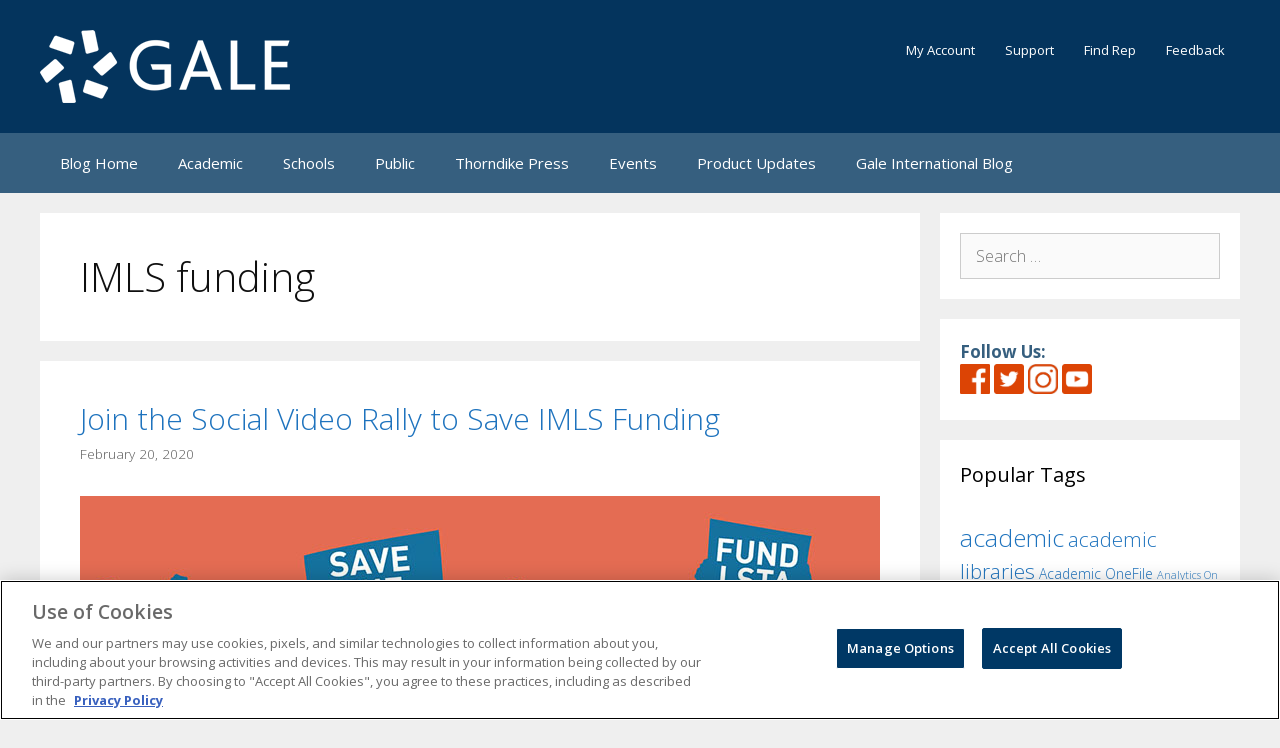

--- FILE ---
content_type: text/html; charset=UTF-8
request_url: https://blog.gale.com/tag/imls-funding/
body_size: 18422
content:
<!DOCTYPE html>
<html lang="en-US" xmlns:fb="https://www.facebook.com/2008/fbml" xmlns:addthis="https://www.addthis.com/help/api-spec" >
<head>
	<meta charset="UTF-8">
	<meta name='robots' content='index, follow, max-image-preview:large, max-snippet:-1, max-video-preview:-1' />
	<style>img:is([sizes="auto" i], [sizes^="auto," i]) { contain-intrinsic-size: 3000px 1500px }</style>
	
<!-- Google Tag Manager for WordPress by gtm4wp.com -->
<script data-cfasync="false" data-pagespeed-no-defer>
	var gtm4wp_datalayer_name = "dataLayer";
	var dataLayer = dataLayer || [];
</script>
<!-- End Google Tag Manager for WordPress by gtm4wp.com --><meta name="viewport" content="width=device-width, initial-scale=1">
	<!-- This site is optimized with the Yoast SEO plugin v23.0 - https://yoast.com/wordpress/plugins/seo/ -->
	<title>IMLS funding Archives | Gale Blog: Library &amp; Educator News | K12, Academic &amp; Public</title>
	<link rel="canonical" href="https://blog.gale.com/tag/imls-funding/" />
	<meta property="og:locale" content="en_US" />
	<meta property="og:type" content="article" />
	<meta property="og:title" content="IMLS funding Archives | Gale Blog: Library &amp; Educator News | K12, Academic &amp; Public" />
	<meta property="og:url" content="https://blog.gale.com/tag/imls-funding/" />
	<meta property="og:site_name" content="Gale Blog: Library &amp; Educator News | K12, Academic &amp; Public" />
	<meta name="twitter:card" content="summary_large_image" />
	<script type="application/ld+json" class="yoast-schema-graph">{"@context":"https://schema.org","@graph":[{"@type":"CollectionPage","@id":"https://blog.gale.com/tag/imls-funding/","url":"https://blog.gale.com/tag/imls-funding/","name":"IMLS funding Archives | Gale Blog: Library &amp; Educator News | K12, Academic &amp; Public","isPartOf":{"@id":"https://blog.gale.com/#website"},"primaryImageOfPage":{"@id":"https://blog.gale.com/tag/imls-funding/#primaryimage"},"image":{"@id":"https://blog.gale.com/tag/imls-funding/#primaryimage"},"thumbnailUrl":"https://blog.gale.com/wp-content/uploads/2020/02/Home_IMLS_Banner-rearrange.jpg","breadcrumb":{"@id":"https://blog.gale.com/tag/imls-funding/#breadcrumb"},"inLanguage":"en-US"},{"@type":"ImageObject","inLanguage":"en-US","@id":"https://blog.gale.com/tag/imls-funding/#primaryimage","url":"https://blog.gale.com/wp-content/uploads/2020/02/Home_IMLS_Banner-rearrange.jpg","contentUrl":"https://blog.gale.com/wp-content/uploads/2020/02/Home_IMLS_Banner-rearrange.jpg","width":800,"height":351},{"@type":"BreadcrumbList","@id":"https://blog.gale.com/tag/imls-funding/#breadcrumb","itemListElement":[{"@type":"ListItem","position":1,"name":"Home","item":"https://blog.gale.com/"},{"@type":"ListItem","position":2,"name":"IMLS funding"}]},{"@type":"WebSite","@id":"https://blog.gale.com/#website","url":"https://blog.gale.com/","name":"Gale Blog: Library &amp; Educator News | K12, Academic &amp; Public","description":"The Gale Blog features product updates, library and educator news, advancements in academic research, public library insights &amp; more. Click to read.","publisher":{"@id":"https://blog.gale.com/#organization"},"potentialAction":[{"@type":"SearchAction","target":{"@type":"EntryPoint","urlTemplate":"https://blog.gale.com/?s={search_term_string}"},"query-input":"required name=search_term_string"}],"inLanguage":"en-US"},{"@type":"Organization","@id":"https://blog.gale.com/#organization","name":"Gale Blog: Library &amp; Educator News | K12, Academic &amp; Public","url":"https://blog.gale.com/","logo":{"@type":"ImageObject","inLanguage":"en-US","@id":"https://blog.gale.com/#/schema/logo/image/","url":"https://blog.gale.com/wp-content/uploads/2022/07/Gale_Logo_rgb_white_small-1.png","contentUrl":"https://blog.gale.com/wp-content/uploads/2022/07/Gale_Logo_rgb_white_small-1.png","width":250,"height":73,"caption":"Gale Blog: Library &amp; Educator News | K12, Academic &amp; Public"},"image":{"@id":"https://blog.gale.com/#/schema/logo/image/"}}]}</script>
	<!-- / Yoast SEO plugin. -->


<link rel='dns-prefetch' href='//secure.gravatar.com' />
<link rel='dns-prefetch' href='//s7.addthis.com' />
<link rel='dns-prefetch' href='//cdn.openshareweb.com' />
<link rel='dns-prefetch' href='//cdn.shareaholic.net' />
<link rel='dns-prefetch' href='//www.shareaholic.net' />
<link rel='dns-prefetch' href='//analytics.shareaholic.com' />
<link rel='dns-prefetch' href='//recs.shareaholic.com' />
<link rel='dns-prefetch' href='//partner.shareaholic.com' />
<link rel='dns-prefetch' href='//v0.wordpress.com' />
<link href='https://fonts.gstatic.com' crossorigin rel='preconnect' />
<link href='https://fonts.googleapis.com' crossorigin rel='preconnect' />
<link rel="alternate" type="application/rss+xml" title="Gale Blog: Library &amp; Educator News | K12, Academic &amp; Public &raquo; Feed" href="https://blog.gale.com/feed/" />
<link rel="alternate" type="application/rss+xml" title="Gale Blog: Library &amp; Educator News | K12, Academic &amp; Public &raquo; Comments Feed" href="https://blog.gale.com/comments/feed/" />
<link rel="alternate" type="application/rss+xml" title="Gale Blog: Library &amp; Educator News | K12, Academic &amp; Public &raquo; IMLS funding Tag Feed" href="https://blog.gale.com/tag/imls-funding/feed/" />
<!-- Shareaholic - https://www.shareaholic.com -->
<link rel='preload' href='//cdn.shareaholic.net/assets/pub/shareaholic.js' as='script'/>
<script data-no-minify='1' data-cfasync='false'>
_SHR_SETTINGS = {"endpoints":{"local_recs_url":"https:\/\/blog.gale.com\/wp-admin\/admin-ajax.php?action=shareaholic_permalink_related","ajax_url":"https:\/\/blog.gale.com\/wp-admin\/admin-ajax.php","share_counts_url":"https:\/\/blog.gale.com\/wp-admin\/admin-ajax.php?action=shareaholic_share_counts_api"},"site_id":"7774ab0fc85e19cc3519ab8a6d71cd3d"};
</script>
<script data-no-minify='1' data-cfasync='false' src='//cdn.shareaholic.net/assets/pub/shareaholic.js' data-shr-siteid='7774ab0fc85e19cc3519ab8a6d71cd3d' async ></script>

<!-- Shareaholic Content Tags -->
<meta name='shareaholic:site_name' content='Gale Blog: Library &amp; Educator News | K12, Academic &amp; Public' />
<meta name='shareaholic:language' content='en-US' />
<meta name='shareaholic:article_visibility' content='private' />
<meta name='shareaholic:site_id' content='7774ab0fc85e19cc3519ab8a6d71cd3d' />
<meta name='shareaholic:wp_version' content='9.7.12' />

<!-- Shareaholic Content Tags End -->
		<!-- This site uses the Google Analytics by ExactMetrics plugin v7.10.0 - Using Analytics tracking - https://www.exactmetrics.com/ -->
							<script
				src="//www.googletagmanager.com/gtag/js?id=UA-6554141-41"  data-cfasync="false" data-wpfc-render="false" async></script>
			<script data-cfasync="false" data-wpfc-render="false">
				var em_version = '7.10.0';
				var em_track_user = true;
				var em_no_track_reason = '';
				
								var disableStrs = [
															'ga-disable-UA-6554141-41',
									];

				/* Function to detect opted out users */
				function __gtagTrackerIsOptedOut() {
					for (var index = 0; index < disableStrs.length; index++) {
						if (document.cookie.indexOf(disableStrs[index] + '=true') > -1) {
							return true;
						}
					}

					return false;
				}

				/* Disable tracking if the opt-out cookie exists. */
				if (__gtagTrackerIsOptedOut()) {
					for (var index = 0; index < disableStrs.length; index++) {
						window[disableStrs[index]] = true;
					}
				}

				/* Opt-out function */
				function __gtagTrackerOptout() {
					for (var index = 0; index < disableStrs.length; index++) {
						document.cookie = disableStrs[index] + '=true; expires=Thu, 31 Dec 2099 23:59:59 UTC; path=/';
						window[disableStrs[index]] = true;
					}
				}

				if ('undefined' === typeof gaOptout) {
					function gaOptout() {
						__gtagTrackerOptout();
					}
				}
								window.dataLayer = window.dataLayer || [];

				window.ExactMetricsDualTracker = {
					helpers: {},
					trackers: {},
				};
				if (em_track_user) {
					function __gtagDataLayer() {
						dataLayer.push(arguments);
					}

					function __gtagTracker(type, name, parameters) {
						if (!parameters) {
							parameters = {};
						}

						if (parameters.send_to) {
							__gtagDataLayer.apply(null, arguments);
							return;
						}

						if (type === 'event') {
							
														parameters.send_to = exactmetrics_frontend.ua;
							__gtagDataLayer(type, name, parameters);
													} else {
							__gtagDataLayer.apply(null, arguments);
						}
					}

					__gtagTracker('js', new Date());
					__gtagTracker('set', {
						'developer_id.dNDMyYj': true,
											});
															__gtagTracker('config', 'UA-6554141-41', {"forceSSL":"true","link_attribution":"true"} );
										window.gtag = __gtagTracker;										(function () {
						/* https://developers.google.com/analytics/devguides/collection/analyticsjs/ */
						/* ga and __gaTracker compatibility shim. */
						var noopfn = function () {
							return null;
						};
						var newtracker = function () {
							return new Tracker();
						};
						var Tracker = function () {
							return null;
						};
						var p = Tracker.prototype;
						p.get = noopfn;
						p.set = noopfn;
						p.send = function () {
							var args = Array.prototype.slice.call(arguments);
							args.unshift('send');
							__gaTracker.apply(null, args);
						};
						var __gaTracker = function () {
							var len = arguments.length;
							if (len === 0) {
								return;
							}
							var f = arguments[len - 1];
							if (typeof f !== 'object' || f === null || typeof f.hitCallback !== 'function') {
								if ('send' === arguments[0]) {
									var hitConverted, hitObject = false, action;
									if ('event' === arguments[1]) {
										if ('undefined' !== typeof arguments[3]) {
											hitObject = {
												'eventAction': arguments[3],
												'eventCategory': arguments[2],
												'eventLabel': arguments[4],
												'value': arguments[5] ? arguments[5] : 1,
											}
										}
									}
									if ('pageview' === arguments[1]) {
										if ('undefined' !== typeof arguments[2]) {
											hitObject = {
												'eventAction': 'page_view',
												'page_path': arguments[2],
											}
										}
									}
									if (typeof arguments[2] === 'object') {
										hitObject = arguments[2];
									}
									if (typeof arguments[5] === 'object') {
										Object.assign(hitObject, arguments[5]);
									}
									if ('undefined' !== typeof arguments[1].hitType) {
										hitObject = arguments[1];
										if ('pageview' === hitObject.hitType) {
											hitObject.eventAction = 'page_view';
										}
									}
									if (hitObject) {
										action = 'timing' === arguments[1].hitType ? 'timing_complete' : hitObject.eventAction;
										hitConverted = mapArgs(hitObject);
										__gtagTracker('event', action, hitConverted);
									}
								}
								return;
							}

							function mapArgs(args) {
								var arg, hit = {};
								var gaMap = {
									'eventCategory': 'event_category',
									'eventAction': 'event_action',
									'eventLabel': 'event_label',
									'eventValue': 'event_value',
									'nonInteraction': 'non_interaction',
									'timingCategory': 'event_category',
									'timingVar': 'name',
									'timingValue': 'value',
									'timingLabel': 'event_label',
									'page': 'page_path',
									'location': 'page_location',
									'title': 'page_title',
								};
								for (arg in args) {
																		if (!(!args.hasOwnProperty(arg) || !gaMap.hasOwnProperty(arg))) {
										hit[gaMap[arg]] = args[arg];
									} else {
										hit[arg] = args[arg];
									}
								}
								return hit;
							}

							try {
								f.hitCallback();
							} catch (ex) {
							}
						};
						__gaTracker.create = newtracker;
						__gaTracker.getByName = newtracker;
						__gaTracker.getAll = function () {
							return [];
						};
						__gaTracker.remove = noopfn;
						__gaTracker.loaded = true;
						window['__gaTracker'] = __gaTracker;
					})();
									} else {
										console.log("");
					(function () {
						function __gtagTracker() {
							return null;
						}

						window['__gtagTracker'] = __gtagTracker;
						window['gtag'] = __gtagTracker;
					})();
									}
			</script>
				<!-- / Google Analytics by ExactMetrics -->
		<script>
window._wpemojiSettings = {"baseUrl":"https:\/\/s.w.org\/images\/core\/emoji\/16.0.1\/72x72\/","ext":".png","svgUrl":"https:\/\/s.w.org\/images\/core\/emoji\/16.0.1\/svg\/","svgExt":".svg","source":{"concatemoji":"https:\/\/blog.gale.com\/wp-includes\/js\/wp-emoji-release.min.js?ver=6.8.3"}};
/*! This file is auto-generated */
!function(s,n){var o,i,e;function c(e){try{var t={supportTests:e,timestamp:(new Date).valueOf()};sessionStorage.setItem(o,JSON.stringify(t))}catch(e){}}function p(e,t,n){e.clearRect(0,0,e.canvas.width,e.canvas.height),e.fillText(t,0,0);var t=new Uint32Array(e.getImageData(0,0,e.canvas.width,e.canvas.height).data),a=(e.clearRect(0,0,e.canvas.width,e.canvas.height),e.fillText(n,0,0),new Uint32Array(e.getImageData(0,0,e.canvas.width,e.canvas.height).data));return t.every(function(e,t){return e===a[t]})}function u(e,t){e.clearRect(0,0,e.canvas.width,e.canvas.height),e.fillText(t,0,0);for(var n=e.getImageData(16,16,1,1),a=0;a<n.data.length;a++)if(0!==n.data[a])return!1;return!0}function f(e,t,n,a){switch(t){case"flag":return n(e,"\ud83c\udff3\ufe0f\u200d\u26a7\ufe0f","\ud83c\udff3\ufe0f\u200b\u26a7\ufe0f")?!1:!n(e,"\ud83c\udde8\ud83c\uddf6","\ud83c\udde8\u200b\ud83c\uddf6")&&!n(e,"\ud83c\udff4\udb40\udc67\udb40\udc62\udb40\udc65\udb40\udc6e\udb40\udc67\udb40\udc7f","\ud83c\udff4\u200b\udb40\udc67\u200b\udb40\udc62\u200b\udb40\udc65\u200b\udb40\udc6e\u200b\udb40\udc67\u200b\udb40\udc7f");case"emoji":return!a(e,"\ud83e\udedf")}return!1}function g(e,t,n,a){var r="undefined"!=typeof WorkerGlobalScope&&self instanceof WorkerGlobalScope?new OffscreenCanvas(300,150):s.createElement("canvas"),o=r.getContext("2d",{willReadFrequently:!0}),i=(o.textBaseline="top",o.font="600 32px Arial",{});return e.forEach(function(e){i[e]=t(o,e,n,a)}),i}function t(e){var t=s.createElement("script");t.src=e,t.defer=!0,s.head.appendChild(t)}"undefined"!=typeof Promise&&(o="wpEmojiSettingsSupports",i=["flag","emoji"],n.supports={everything:!0,everythingExceptFlag:!0},e=new Promise(function(e){s.addEventListener("DOMContentLoaded",e,{once:!0})}),new Promise(function(t){var n=function(){try{var e=JSON.parse(sessionStorage.getItem(o));if("object"==typeof e&&"number"==typeof e.timestamp&&(new Date).valueOf()<e.timestamp+604800&&"object"==typeof e.supportTests)return e.supportTests}catch(e){}return null}();if(!n){if("undefined"!=typeof Worker&&"undefined"!=typeof OffscreenCanvas&&"undefined"!=typeof URL&&URL.createObjectURL&&"undefined"!=typeof Blob)try{var e="postMessage("+g.toString()+"("+[JSON.stringify(i),f.toString(),p.toString(),u.toString()].join(",")+"));",a=new Blob([e],{type:"text/javascript"}),r=new Worker(URL.createObjectURL(a),{name:"wpTestEmojiSupports"});return void(r.onmessage=function(e){c(n=e.data),r.terminate(),t(n)})}catch(e){}c(n=g(i,f,p,u))}t(n)}).then(function(e){for(var t in e)n.supports[t]=e[t],n.supports.everything=n.supports.everything&&n.supports[t],"flag"!==t&&(n.supports.everythingExceptFlag=n.supports.everythingExceptFlag&&n.supports[t]);n.supports.everythingExceptFlag=n.supports.everythingExceptFlag&&!n.supports.flag,n.DOMReady=!1,n.readyCallback=function(){n.DOMReady=!0}}).then(function(){return e}).then(function(){var e;n.supports.everything||(n.readyCallback(),(e=n.source||{}).concatemoji?t(e.concatemoji):e.wpemoji&&e.twemoji&&(t(e.twemoji),t(e.wpemoji)))}))}((window,document),window._wpemojiSettings);
</script>
<link rel='stylesheet' id='generate-fonts-css' href='//fonts.googleapis.com/css?family=Open+Sans:300,300italic,regular,italic,600,600italic,700,700italic,800,800italic' media='all' />
<style id='wp-emoji-styles-inline-css'>

	img.wp-smiley, img.emoji {
		display: inline !important;
		border: none !important;
		box-shadow: none !important;
		height: 1em !important;
		width: 1em !important;
		margin: 0 0.07em !important;
		vertical-align: -0.1em !important;
		background: none !important;
		padding: 0 !important;
	}
</style>
<link rel='stylesheet' id='wp-block-library-css' href='https://blog.gale.com/wp-includes/css/dist/block-library/style.min.css?ver=6.8.3' media='all' />
<style id='wp-block-library-inline-css'>
.has-text-align-justify{text-align:justify;}
</style>
<style id='classic-theme-styles-inline-css'>
/*! This file is auto-generated */
.wp-block-button__link{color:#fff;background-color:#32373c;border-radius:9999px;box-shadow:none;text-decoration:none;padding:calc(.667em + 2px) calc(1.333em + 2px);font-size:1.125em}.wp-block-file__button{background:#32373c;color:#fff;text-decoration:none}
</style>
<style id='global-styles-inline-css'>
:root{--wp--preset--aspect-ratio--square: 1;--wp--preset--aspect-ratio--4-3: 4/3;--wp--preset--aspect-ratio--3-4: 3/4;--wp--preset--aspect-ratio--3-2: 3/2;--wp--preset--aspect-ratio--2-3: 2/3;--wp--preset--aspect-ratio--16-9: 16/9;--wp--preset--aspect-ratio--9-16: 9/16;--wp--preset--color--black: #000000;--wp--preset--color--cyan-bluish-gray: #abb8c3;--wp--preset--color--white: #ffffff;--wp--preset--color--pale-pink: #f78da7;--wp--preset--color--vivid-red: #cf2e2e;--wp--preset--color--luminous-vivid-orange: #ff6900;--wp--preset--color--luminous-vivid-amber: #fcb900;--wp--preset--color--light-green-cyan: #7bdcb5;--wp--preset--color--vivid-green-cyan: #00d084;--wp--preset--color--pale-cyan-blue: #8ed1fc;--wp--preset--color--vivid-cyan-blue: #0693e3;--wp--preset--color--vivid-purple: #9b51e0;--wp--preset--color--contrast: var(--contrast);--wp--preset--color--contrast-2: var(--contrast-2);--wp--preset--color--contrast-3: var(--contrast-3);--wp--preset--color--base: var(--base);--wp--preset--color--base-2: var(--base-2);--wp--preset--color--base-3: var(--base-3);--wp--preset--color--accent: var(--accent);--wp--preset--color--empower-blue: var(--empower-blue);--wp--preset--color--empower-orange: var(--empower-orange);--wp--preset--gradient--vivid-cyan-blue-to-vivid-purple: linear-gradient(135deg,rgba(6,147,227,1) 0%,rgb(155,81,224) 100%);--wp--preset--gradient--light-green-cyan-to-vivid-green-cyan: linear-gradient(135deg,rgb(122,220,180) 0%,rgb(0,208,130) 100%);--wp--preset--gradient--luminous-vivid-amber-to-luminous-vivid-orange: linear-gradient(135deg,rgba(252,185,0,1) 0%,rgba(255,105,0,1) 100%);--wp--preset--gradient--luminous-vivid-orange-to-vivid-red: linear-gradient(135deg,rgba(255,105,0,1) 0%,rgb(207,46,46) 100%);--wp--preset--gradient--very-light-gray-to-cyan-bluish-gray: linear-gradient(135deg,rgb(238,238,238) 0%,rgb(169,184,195) 100%);--wp--preset--gradient--cool-to-warm-spectrum: linear-gradient(135deg,rgb(74,234,220) 0%,rgb(151,120,209) 20%,rgb(207,42,186) 40%,rgb(238,44,130) 60%,rgb(251,105,98) 80%,rgb(254,248,76) 100%);--wp--preset--gradient--blush-light-purple: linear-gradient(135deg,rgb(255,206,236) 0%,rgb(152,150,240) 100%);--wp--preset--gradient--blush-bordeaux: linear-gradient(135deg,rgb(254,205,165) 0%,rgb(254,45,45) 50%,rgb(107,0,62) 100%);--wp--preset--gradient--luminous-dusk: linear-gradient(135deg,rgb(255,203,112) 0%,rgb(199,81,192) 50%,rgb(65,88,208) 100%);--wp--preset--gradient--pale-ocean: linear-gradient(135deg,rgb(255,245,203) 0%,rgb(182,227,212) 50%,rgb(51,167,181) 100%);--wp--preset--gradient--electric-grass: linear-gradient(135deg,rgb(202,248,128) 0%,rgb(113,206,126) 100%);--wp--preset--gradient--midnight: linear-gradient(135deg,rgb(2,3,129) 0%,rgb(40,116,252) 100%);--wp--preset--font-size--small: 13px;--wp--preset--font-size--medium: 20px;--wp--preset--font-size--large: 36px;--wp--preset--font-size--x-large: 42px;--wp--preset--spacing--20: 0.44rem;--wp--preset--spacing--30: 0.67rem;--wp--preset--spacing--40: 1rem;--wp--preset--spacing--50: 1.5rem;--wp--preset--spacing--60: 2.25rem;--wp--preset--spacing--70: 3.38rem;--wp--preset--spacing--80: 5.06rem;--wp--preset--shadow--natural: 6px 6px 9px rgba(0, 0, 0, 0.2);--wp--preset--shadow--deep: 12px 12px 50px rgba(0, 0, 0, 0.4);--wp--preset--shadow--sharp: 6px 6px 0px rgba(0, 0, 0, 0.2);--wp--preset--shadow--outlined: 6px 6px 0px -3px rgba(255, 255, 255, 1), 6px 6px rgba(0, 0, 0, 1);--wp--preset--shadow--crisp: 6px 6px 0px rgba(0, 0, 0, 1);}:where(.is-layout-flex){gap: 0.5em;}:where(.is-layout-grid){gap: 0.5em;}body .is-layout-flex{display: flex;}.is-layout-flex{flex-wrap: wrap;align-items: center;}.is-layout-flex > :is(*, div){margin: 0;}body .is-layout-grid{display: grid;}.is-layout-grid > :is(*, div){margin: 0;}:where(.wp-block-columns.is-layout-flex){gap: 2em;}:where(.wp-block-columns.is-layout-grid){gap: 2em;}:where(.wp-block-post-template.is-layout-flex){gap: 1.25em;}:where(.wp-block-post-template.is-layout-grid){gap: 1.25em;}.has-black-color{color: var(--wp--preset--color--black) !important;}.has-cyan-bluish-gray-color{color: var(--wp--preset--color--cyan-bluish-gray) !important;}.has-white-color{color: var(--wp--preset--color--white) !important;}.has-pale-pink-color{color: var(--wp--preset--color--pale-pink) !important;}.has-vivid-red-color{color: var(--wp--preset--color--vivid-red) !important;}.has-luminous-vivid-orange-color{color: var(--wp--preset--color--luminous-vivid-orange) !important;}.has-luminous-vivid-amber-color{color: var(--wp--preset--color--luminous-vivid-amber) !important;}.has-light-green-cyan-color{color: var(--wp--preset--color--light-green-cyan) !important;}.has-vivid-green-cyan-color{color: var(--wp--preset--color--vivid-green-cyan) !important;}.has-pale-cyan-blue-color{color: var(--wp--preset--color--pale-cyan-blue) !important;}.has-vivid-cyan-blue-color{color: var(--wp--preset--color--vivid-cyan-blue) !important;}.has-vivid-purple-color{color: var(--wp--preset--color--vivid-purple) !important;}.has-black-background-color{background-color: var(--wp--preset--color--black) !important;}.has-cyan-bluish-gray-background-color{background-color: var(--wp--preset--color--cyan-bluish-gray) !important;}.has-white-background-color{background-color: var(--wp--preset--color--white) !important;}.has-pale-pink-background-color{background-color: var(--wp--preset--color--pale-pink) !important;}.has-vivid-red-background-color{background-color: var(--wp--preset--color--vivid-red) !important;}.has-luminous-vivid-orange-background-color{background-color: var(--wp--preset--color--luminous-vivid-orange) !important;}.has-luminous-vivid-amber-background-color{background-color: var(--wp--preset--color--luminous-vivid-amber) !important;}.has-light-green-cyan-background-color{background-color: var(--wp--preset--color--light-green-cyan) !important;}.has-vivid-green-cyan-background-color{background-color: var(--wp--preset--color--vivid-green-cyan) !important;}.has-pale-cyan-blue-background-color{background-color: var(--wp--preset--color--pale-cyan-blue) !important;}.has-vivid-cyan-blue-background-color{background-color: var(--wp--preset--color--vivid-cyan-blue) !important;}.has-vivid-purple-background-color{background-color: var(--wp--preset--color--vivid-purple) !important;}.has-black-border-color{border-color: var(--wp--preset--color--black) !important;}.has-cyan-bluish-gray-border-color{border-color: var(--wp--preset--color--cyan-bluish-gray) !important;}.has-white-border-color{border-color: var(--wp--preset--color--white) !important;}.has-pale-pink-border-color{border-color: var(--wp--preset--color--pale-pink) !important;}.has-vivid-red-border-color{border-color: var(--wp--preset--color--vivid-red) !important;}.has-luminous-vivid-orange-border-color{border-color: var(--wp--preset--color--luminous-vivid-orange) !important;}.has-luminous-vivid-amber-border-color{border-color: var(--wp--preset--color--luminous-vivid-amber) !important;}.has-light-green-cyan-border-color{border-color: var(--wp--preset--color--light-green-cyan) !important;}.has-vivid-green-cyan-border-color{border-color: var(--wp--preset--color--vivid-green-cyan) !important;}.has-pale-cyan-blue-border-color{border-color: var(--wp--preset--color--pale-cyan-blue) !important;}.has-vivid-cyan-blue-border-color{border-color: var(--wp--preset--color--vivid-cyan-blue) !important;}.has-vivid-purple-border-color{border-color: var(--wp--preset--color--vivid-purple) !important;}.has-vivid-cyan-blue-to-vivid-purple-gradient-background{background: var(--wp--preset--gradient--vivid-cyan-blue-to-vivid-purple) !important;}.has-light-green-cyan-to-vivid-green-cyan-gradient-background{background: var(--wp--preset--gradient--light-green-cyan-to-vivid-green-cyan) !important;}.has-luminous-vivid-amber-to-luminous-vivid-orange-gradient-background{background: var(--wp--preset--gradient--luminous-vivid-amber-to-luminous-vivid-orange) !important;}.has-luminous-vivid-orange-to-vivid-red-gradient-background{background: var(--wp--preset--gradient--luminous-vivid-orange-to-vivid-red) !important;}.has-very-light-gray-to-cyan-bluish-gray-gradient-background{background: var(--wp--preset--gradient--very-light-gray-to-cyan-bluish-gray) !important;}.has-cool-to-warm-spectrum-gradient-background{background: var(--wp--preset--gradient--cool-to-warm-spectrum) !important;}.has-blush-light-purple-gradient-background{background: var(--wp--preset--gradient--blush-light-purple) !important;}.has-blush-bordeaux-gradient-background{background: var(--wp--preset--gradient--blush-bordeaux) !important;}.has-luminous-dusk-gradient-background{background: var(--wp--preset--gradient--luminous-dusk) !important;}.has-pale-ocean-gradient-background{background: var(--wp--preset--gradient--pale-ocean) !important;}.has-electric-grass-gradient-background{background: var(--wp--preset--gradient--electric-grass) !important;}.has-midnight-gradient-background{background: var(--wp--preset--gradient--midnight) !important;}.has-small-font-size{font-size: var(--wp--preset--font-size--small) !important;}.has-medium-font-size{font-size: var(--wp--preset--font-size--medium) !important;}.has-large-font-size{font-size: var(--wp--preset--font-size--large) !important;}.has-x-large-font-size{font-size: var(--wp--preset--font-size--x-large) !important;}
:where(.wp-block-post-template.is-layout-flex){gap: 1.25em;}:where(.wp-block-post-template.is-layout-grid){gap: 1.25em;}
:where(.wp-block-columns.is-layout-flex){gap: 2em;}:where(.wp-block-columns.is-layout-grid){gap: 2em;}
:root :where(.wp-block-pullquote){font-size: 1.5em;line-height: 1.6;}
</style>
<link rel='stylesheet' id='wtr-css-css' href='https://blog.gale.com/wp-content/plugins/worth-the-read/css/wtr.css?ver=6.8.3' media='all' />
<link rel='stylesheet' id='ivory-search-styles-css' href='https://blog.gale.com/wp-content/plugins/add-search-to-menu/public/css/ivory-search.min.css?ver=5.5.11' media='all' />
<link rel='stylesheet' id='generate-style-grid-css' href='https://blog.gale.com/wp-content/themes/generatepress/assets/css/unsemantic-grid.min.css?ver=3.5.1' media='all' />
<link rel='stylesheet' id='generate-style-css' href='https://blog.gale.com/wp-content/themes/generatepress/assets/css/style.min.css?ver=3.5.1' media='all' />
<style id='generate-style-inline-css'>
body{background-color:#efefef;color:#0f0f0f;}a{color:#1e73be;}a:visited{color:#0089cf;}a:hover, a:focus, a:active{color:#000000;}body .grid-container{max-width:1200px;}.wp-block-group__inner-container{max-width:1200px;margin-left:auto;margin-right:auto;}.generate-back-to-top{font-size:20px;border-radius:3px;position:fixed;bottom:30px;right:30px;line-height:40px;width:40px;text-align:center;z-index:10;transition:opacity 300ms ease-in-out;opacity:0.1;transform:translateY(1000px);}.generate-back-to-top__show{opacity:1;transform:translateY(0);}:root{--contrast:#222222;--contrast-2:#575760;--contrast-3:#b2b2be;--base:#f0f0f0;--base-2:#f7f8f9;--base-3:#ffffff;--accent:#1e73be;--empower-blue:#003865;--empower-orange:#dc4405;}:root .has-contrast-color{color:var(--contrast);}:root .has-contrast-background-color{background-color:var(--contrast);}:root .has-contrast-2-color{color:var(--contrast-2);}:root .has-contrast-2-background-color{background-color:var(--contrast-2);}:root .has-contrast-3-color{color:var(--contrast-3);}:root .has-contrast-3-background-color{background-color:var(--contrast-3);}:root .has-base-color{color:var(--base);}:root .has-base-background-color{background-color:var(--base);}:root .has-base-2-color{color:var(--base-2);}:root .has-base-2-background-color{background-color:var(--base-2);}:root .has-base-3-color{color:var(--base-3);}:root .has-base-3-background-color{background-color:var(--base-3);}:root .has-accent-color{color:var(--accent);}:root .has-accent-background-color{background-color:var(--accent);}:root .has-empower-blue-color{color:var(--empower-blue);}:root .has-empower-blue-background-color{background-color:var(--empower-blue);}:root .has-empower-orange-color{color:var(--empower-orange);}:root .has-empower-orange-background-color{background-color:var(--empower-orange);}body, button, input, select, textarea{font-family:"Open Sans", sans-serif;font-weight:300;font-size:16px;}body{line-height:1.5;}.entry-content > [class*="wp-block-"]:not(:last-child):not(.wp-block-heading){margin-bottom:1.5em;}.main-title{font-size:45px;}.main-navigation .main-nav ul ul li a{font-size:14px;}.sidebar .widget, .footer-widgets .widget{font-size:17px;}h1{font-weight:300;font-size:40px;}h2{font-weight:300;font-size:30px;}h3{font-size:20px;}h4{font-size:inherit;}h5{font-size:inherit;}@media (max-width:768px){.main-title{font-size:30px;}h1{font-size:30px;}h2{font-size:25px;}}.top-bar{background-color:#636363;color:#ffffff;}.top-bar a{color:#ffffff;}.top-bar a:hover{color:#303030;}.site-header{background-color:#04345d;color:#3a3a3a;}.site-header a{color:#3a3a3a;}.main-title a,.main-title a:hover{color:#222222;}.site-description{color:#757575;}.main-navigation,.main-navigation ul ul{background-color:#365f7f;}.main-navigation .main-nav ul li a, .main-navigation .menu-toggle, .main-navigation .menu-bar-items{color:#ffffff;}.main-navigation .main-nav ul li:not([class*="current-menu-"]):hover > a, .main-navigation .main-nav ul li:not([class*="current-menu-"]):focus > a, .main-navigation .main-nav ul li.sfHover:not([class*="current-menu-"]) > a, .main-navigation .menu-bar-item:hover > a, .main-navigation .menu-bar-item.sfHover > a{color:#ffffff;background-color:#0089cf;}button.menu-toggle:hover,button.menu-toggle:focus,.main-navigation .mobile-bar-items a,.main-navigation .mobile-bar-items a:hover,.main-navigation .mobile-bar-items a:focus{color:#ffffff;}.main-navigation .main-nav ul li[class*="current-menu-"] > a{color:#ffffff;background-color:#0089cf;}.navigation-search input[type="search"],.navigation-search input[type="search"]:active, .navigation-search input[type="search"]:focus, .main-navigation .main-nav ul li.search-item.active > a, .main-navigation .menu-bar-items .search-item.active > a{color:#ffffff;background-color:#0089cf;}.main-navigation ul ul{background-color:#0f0f0f;}.main-navigation .main-nav ul ul li a{color:#ffffff;}.main-navigation .main-nav ul ul li:not([class*="current-menu-"]):hover > a,.main-navigation .main-nav ul ul li:not([class*="current-menu-"]):focus > a, .main-navigation .main-nav ul ul li.sfHover:not([class*="current-menu-"]) > a{color:#ffffff;background-color:#0c0c0c;}.main-navigation .main-nav ul ul li[class*="current-menu-"] > a{color:#ffffff;background-color:#4f4f4f;}.separate-containers .inside-article, .separate-containers .comments-area, .separate-containers .page-header, .one-container .container, .separate-containers .paging-navigation, .inside-page-header{background-color:#ffffff;}.entry-meta{color:#595959;}.entry-meta a{color:#595959;}.entry-meta a:hover{color:#1e73be;}.sidebar .widget{background-color:#ffffff;}.sidebar .widget .widget-title{color:#000000;}.footer-widgets{color:#ffffff;background-color:#365f7f;}.footer-widgets a{color:#abe1fa;}.footer-widgets a:hover{color:#abe1fa;}.footer-widgets .widget-title{color:#ffffff;}.site-info{color:#ffffff;background-color:#04345d;}.site-info a{color:#ffffff;}.site-info a:hover{color:#606060;}.footer-bar .widget_nav_menu .current-menu-item a{color:#606060;}input[type="text"],input[type="email"],input[type="url"],input[type="password"],input[type="search"],input[type="tel"],input[type="number"],textarea,select{color:#666666;background-color:#fafafa;border-color:#cccccc;}input[type="text"]:focus,input[type="email"]:focus,input[type="url"]:focus,input[type="password"]:focus,input[type="search"]:focus,input[type="tel"]:focus,input[type="number"]:focus,textarea:focus,select:focus{color:#666666;background-color:#ffffff;border-color:#bfbfbf;}button,html input[type="button"],input[type="reset"],input[type="submit"],a.button,a.wp-block-button__link:not(.has-background){color:#ffffff;background-color:#666666;}button:hover,html input[type="button"]:hover,input[type="reset"]:hover,input[type="submit"]:hover,a.button:hover,button:focus,html input[type="button"]:focus,input[type="reset"]:focus,input[type="submit"]:focus,a.button:focus,a.wp-block-button__link:not(.has-background):active,a.wp-block-button__link:not(.has-background):focus,a.wp-block-button__link:not(.has-background):hover{color:#ffffff;background-color:#3f3f3f;}a.generate-back-to-top{background-color:rgba( 0,0,0,0.4 );color:#ffffff;}a.generate-back-to-top:hover,a.generate-back-to-top:focus{background-color:rgba( 0,0,0,0.6 );color:#ffffff;}:root{--gp-search-modal-bg-color:var(--base-3);--gp-search-modal-text-color:var(--contrast);--gp-search-modal-overlay-bg-color:rgba(0,0,0,0.2);}@media (max-width: 768px){.main-navigation .menu-bar-item:hover > a, .main-navigation .menu-bar-item.sfHover > a{background:none;color:#ffffff;}}.inside-top-bar{padding:10px;}.inside-header{padding:30px 20px 30px 20px;}.site-main .wp-block-group__inner-container{padding:40px;}.entry-content .alignwide, body:not(.no-sidebar) .entry-content .alignfull{margin-left:-40px;width:calc(100% + 80px);max-width:calc(100% + 80px);}.rtl .menu-item-has-children .dropdown-menu-toggle{padding-left:20px;}.rtl .main-navigation .main-nav ul li.menu-item-has-children > a{padding-right:20px;}.widget-area .widget{padding:20px;}.site-info{padding:20px;}@media (max-width:768px){.separate-containers .inside-article, .separate-containers .comments-area, .separate-containers .page-header, .separate-containers .paging-navigation, .one-container .site-content, .inside-page-header{padding:30px;}.site-main .wp-block-group__inner-container{padding:30px;}.site-info{padding-right:10px;padding-left:10px;}.entry-content .alignwide, body:not(.no-sidebar) .entry-content .alignfull{margin-left:-30px;width:calc(100% + 60px);max-width:calc(100% + 60px);}}@media (max-width: 768px){.main-navigation .menu-toggle,.main-navigation .mobile-bar-items,.sidebar-nav-mobile:not(#sticky-placeholder){display:block;}.main-navigation ul,.gen-sidebar-nav{display:none;}[class*="nav-float-"] .site-header .inside-header > *{float:none;clear:both;}}
.main-navigation .slideout-toggle a:before,.slide-opened .slideout-overlay .slideout-exit:before{font-family:GeneratePress;}.slideout-navigation .dropdown-menu-toggle:before{content:"\f107" !important;}.slideout-navigation .sfHover > a .dropdown-menu-toggle:before{content:"\f106" !important;}
body{background-image:url('http://blog.gale.com/wp-content/uploads/2016/07/magma-texture.jpg');}
</style>
<link rel='stylesheet' id='generate-mobile-style-css' href='https://blog.gale.com/wp-content/themes/generatepress/assets/css/mobile.min.css?ver=3.5.1' media='all' />
<link rel='stylesheet' id='generate-font-icons-css' href='https://blog.gale.com/wp-content/themes/generatepress/assets/css/components/font-icons.min.css?ver=3.5.1' media='all' />
<link rel='stylesheet' id='font-awesome-css' href='https://blog.gale.com/wp-content/themes/generatepress/assets/css/components/font-awesome.min.css?ver=4.7' media='all' />
<link rel='stylesheet' id='addthis_all_pages-css' href='https://blog.gale.com/wp-content/plugins/addthis-follow/frontend/build/addthis_wordpress_public.min.css?ver=6.8.3' media='all' />
<link rel='stylesheet' id='generate-blog-css' href='https://blog.gale.com/wp-content/plugins/gp-premium/blog/functions/css/style-min.css?ver=1.8.3' media='all' />
<style id='kadence-blocks-global-variables-inline-css'>
:root {--global-kb-font-size-sm:clamp(0.8rem, 0.73rem + 0.217vw, 0.9rem);--global-kb-font-size-md:clamp(1.1rem, 0.995rem + 0.326vw, 1.25rem);--global-kb-font-size-lg:clamp(1.75rem, 1.576rem + 0.543vw, 2rem);--global-kb-font-size-xl:clamp(2.25rem, 1.728rem + 1.63vw, 3rem);--global-kb-font-size-xxl:clamp(2.5rem, 1.456rem + 3.26vw, 4rem);--global-kb-font-size-xxxl:clamp(2.75rem, 0.489rem + 7.065vw, 6rem);}:root {--global-palette1: #3182CE;--global-palette2: #2B6CB0;--global-palette3: #1A202C;--global-palette4: #2D3748;--global-palette5: #4A5568;--global-palette6: #718096;--global-palette7: #EDF2F7;--global-palette8: #F7FAFC;--global-palette9: #ffffff;}
</style>
<link rel='stylesheet' id='generate-secondary-nav-css' href='https://blog.gale.com/wp-content/plugins/gp-premium/secondary-nav/functions/css/style.min.css?ver=1.8.3' media='all' />
<style id='generate-secondary-nav-inline-css'>
.secondary-navigation{background-color:#04345d;}.secondary-navigation .main-nav ul li a,.secondary-navigation .menu-toggle{color:#ffffff;padding-left:15px;padding-right:15px;}button.secondary-menu-toggle:hover,button.secondary-menu-toggle:focus{color:#ffffff;}.widget-area .secondary-navigation{margin-bottom:20px;}.secondary-navigation ul ul{background-color:#303030;top:auto;}.secondary-navigation .main-nav ul ul li a{color:#ffffff;padding-left:15px;padding-right:15px;}.secondary-navigation .menu-item-has-children .dropdown-menu-toggle{padding-right:15px;}.secondary-navigation .main-nav ul li:hover > a,.secondary-navigation .main-nav ul li:focus > a,.secondary-navigation .main-nav ul li.sfHover > a{color:#ffffff;background-color:#0089cf;}.secondary-navigation .main-nav ul ul li:hover > a,.secondary-navigation .main-nav ul ul li:focus > a,.secondary-navigation .main-nav ul ul li.sfHover > a{color:#ffffff;background-color:#474747;}.secondary-navigation .main-nav ul li[class*="current-menu-"] > a, .secondary-navigation .main-nav ul li[class*="current-menu-"] > a:hover,.secondary-navigation .main-nav ul li[class*="current-menu-"].sfHover > a{color:#222222;background-color:#ffffff;}.secondary-navigation .main-nav ul ul li[class*="current-menu-"] > a,.secondary-navigation .main-nav ul ul li[class*="current-menu-"] > a:hover,.secondary-navigation .main-nav ul ul li[class*="current-menu-"].sfHover > a{color:#ffffff;background-color:#474747;}
</style>
<link rel='stylesheet' id='generate-secondary-nav-mobile-css' href='https://blog.gale.com/wp-content/plugins/gp-premium/secondary-nav/functions/css/mobile.min.css?ver=1.8.3' media='all' />
<link rel='stylesheet' id='otw-shortcode-general_foundicons-css' href='https://blog.gale.com/wp-content/plugins/info-boxes-shortcode-and-widget/include/otw_components/otw_shortcode/css/general_foundicons.css?ver=6.8.3' media='all' />
<link rel='stylesheet' id='otw-shortcode-social_foundicons-css' href='https://blog.gale.com/wp-content/plugins/info-boxes-shortcode-and-widget/include/otw_components/otw_shortcode/css/social_foundicons.css?ver=6.8.3' media='all' />
<link rel='stylesheet' id='otw-shortcode-css' href='https://blog.gale.com/wp-content/plugins/info-boxes-shortcode-and-widget/include/otw_components/otw_shortcode/css/otw_shortcode.css?ver=6.8.3' media='all' />
<link rel='stylesheet' id='jetpack_css-css' href='https://blog.gale.com/wp-content/plugins/jetpack/css/jetpack.css?ver=9.4.3' media='all' />
<script src="https://blog.gale.com/wp-content/plugins/google-analytics-dashboard-for-wp/assets/js/frontend-gtag.min.js?ver=7.10.0" id="exactmetrics-frontend-script-js"></script>
<script data-cfasync="false" data-wpfc-render="false" id='exactmetrics-frontend-script-js-extra'>var exactmetrics_frontend = {"js_events_tracking":"true","download_extensions":"doc,pdf,ppt,zip,xls,docx,pptx,xlsx","inbound_paths":"[{\"path\":\"\\\/go\\\/\",\"label\":\"affiliate\"},{\"path\":\"\\\/recommend\\\/\",\"label\":\"affiliate\"}]","home_url":"https:\/\/blog.gale.com","hash_tracking":"false","ua":"UA-6554141-41","v4_id":""};</script>
<script src="https://blog.gale.com/wp-includes/js/jquery/jquery.min.js?ver=3.7.1" id="jquery-core-js"></script>
<script src="https://blog.gale.com/wp-includes/js/jquery/jquery-migrate.min.js?ver=3.4.1" id="jquery-migrate-js"></script>
<script id="accordions_js-js-extra">
var accordions_ajax = {"accordions_ajaxurl":"https:\/\/blog.gale.com\/wp-admin\/admin-ajax.php"};
</script>
<script src="https://blog.gale.com/wp-content/plugins/accordions/assets/frontend/js/scripts.js?ver=6.8.3" id="accordions_js-js"></script>
<script src="https://blog.gale.com/wp-content/plugins/wp-hide-post/public/js/wp-hide-post-public.js?ver=2.0.10" id="wp-hide-post-js"></script>
<script src="https://s7.addthis.com/js/300/addthis_widget.js?ver=6.8.3#pubid=wp-0114226b8d293e5e4fcdbde0a365e58d" id="addthis_widget-js"></script>
<link rel="https://api.w.org/" href="https://blog.gale.com/wp-json/" /><link rel="alternate" title="JSON" type="application/json" href="https://blog.gale.com/wp-json/wp/v2/tags/10018" /><link rel="EditURI" type="application/rsd+xml" title="RSD" href="https://blog.gale.com/xmlrpc.php?rsd" />
<!-- Google Tag Manager -->
<script>(function(w,d,s,l,i){w[l]=w[l]||[];w[l].push({'gtm.start':
new Date().getTime(),event:'gtm.js'});var f=d.getElementsByTagName(s)[0],
j=d.createElement(s),dl=l!='dataLayer'?'&l='+l:'';j.async=true;j.src=
'https://www.googletagmanager.com/gtm.js?id='+i+dl;f.parentNode.insertBefore(j,f);
})(window,document,'script','dataLayer','GTM-MCRG9V');</script>
<!-- End Google Tag Manager -->
<meta name="google-site-verification" content="Efv-bj3x0yASYmpsEYOJOAX0-41i0_hBAtbDqQ_J5TM" /><!-- Stream WordPress user activity plugin v3.7.0 -->
<style type="text/css">.wtr-time-wrap{ 
	/* wraps the entire label */
	margin: 0 10px;

}
.wtr-time-number{ 
	/* applies only to the number */
	
}</style>
<!-- Google Tag Manager for WordPress by gtm4wp.com -->
<!-- GTM Container placement set to manual -->
<script data-cfasync="false" data-pagespeed-no-defer type="text/javascript">
	var dataLayer_content = {"pagePostType":"post","pagePostType2":"tag-post"};
	dataLayer.push( dataLayer_content );
</script>
<script data-cfasync="false">
(function(w,d,s,l,i){w[l]=w[l]||[];w[l].push({'gtm.start':
new Date().getTime(),event:'gtm.js'});var f=d.getElementsByTagName(s)[0],
j=d.createElement(s),dl=l!='dataLayer'?'&l='+l:'';j.async=true;j.src=
'//www.googletagmanager.com/gtm.js?id='+i+dl;f.parentNode.insertBefore(j,f);
})(window,document,'script','dataLayer','GTM-MCRG9V');
</script>
<!-- End Google Tag Manager -->
<!-- End Google Tag Manager for WordPress by gtm4wp.com --><style>.recentcomments a{display:inline !important;padding:0 !important;margin:0 !important;}</style><style type="text/css"></style><meta name="twitter:widgets:link-color" content="#000000"><meta name="twitter:widgets:border-color" content="#000000"><meta name="twitter:partner" content="tfwp"><script data-cfasync="false" type="text/javascript">if (window.addthis_product === undefined) { window.addthis_product = "wpf"; } if (window.wp_product_version === undefined) { window.wp_product_version = "wpf-4.2.6"; } if (window.addthis_share === undefined) { window.addthis_share = {}; } if (window.addthis_config === undefined) { window.addthis_config = {"data_track_clickback":true,"ui_atversion":300}; } if (window.addthis_plugin_info === undefined) { window.addthis_plugin_info = {"info_status":"enabled","cms_name":"WordPress","plugin_name":"Follow Buttons by AddThis","plugin_version":"4.2.6","plugin_mode":"AddThis","anonymous_profile_id":"wp-0114226b8d293e5e4fcdbde0a365e58d","page_info":{"template":"archives","post_type":""},"sharing_enabled_on_post_via_metabox":false}; } 
                    (function() {
                      var first_load_interval_id = setInterval(function () {
                        if (typeof window.addthis !== 'undefined') {
                          window.clearInterval(first_load_interval_id);
                          if (typeof window.addthis_layers !== 'undefined' && Object.getOwnPropertyNames(window.addthis_layers).length > 0) {
                            window.addthis.layers(window.addthis_layers);
                          }
                          if (Array.isArray(window.addthis_layers_tools)) {
                            for (i = 0; i < window.addthis_layers_tools.length; i++) {
                              window.addthis.layers(window.addthis_layers_tools[i]);
                            }
                          }
                        }
                     },1000)
                    }());
                </script><style id="uagb-style-conditional-extension">@media (min-width: 1025px){body .uag-hide-desktop.uagb-google-map__wrap,body .uag-hide-desktop{display:none !important}}@media (min-width: 768px) and (max-width: 1024px){body .uag-hide-tab.uagb-google-map__wrap,body .uag-hide-tab{display:none !important}}@media (max-width: 767px){body .uag-hide-mob.uagb-google-map__wrap,body .uag-hide-mob{display:none !important}}</style><link rel="icon" href="https://blog.gale.com/wp-content/uploads/2022/10/cropped-310395875_813932749708045_650454514375076819_n-1-32x32.jpg" sizes="32x32" />
<link rel="icon" href="https://blog.gale.com/wp-content/uploads/2022/10/cropped-310395875_813932749708045_650454514375076819_n-1-192x192.jpg" sizes="192x192" />
<link rel="apple-touch-icon" href="https://blog.gale.com/wp-content/uploads/2022/10/cropped-310395875_813932749708045_650454514375076819_n-1-180x180.jpg" />
<meta name="msapplication-TileImage" content="https://blog.gale.com/wp-content/uploads/2022/10/cropped-310395875_813932749708045_650454514375076819_n-1-270x270.jpg" />

<meta name="twitter:card" content="summary"><meta name="twitter:title" content="IMLS funding">
<style type="text/css" title="dynamic-css" class="options-output">.wtr-time-wrap{line-height:16px;color:#CCCCCC;font-size:16px;opacity: 1;visibility: visible;-webkit-transition: opacity 0.24s ease-in-out;-moz-transition: opacity 0.24s ease-in-out;transition: opacity 0.24s ease-in-out;}.wf-loading .wtr-time-wrap{opacity: 0;}.ie.wf-loading .wtr-time-wrap{visibility: hidden;}</style><style id="tt-easy-google-font-styles" type="text/css">p { }
h1 { }
h2 { }
h3 { }
h4 { }
h5 { }
h6 { }
* { }
</style></head>

<body class="archive tag tag-imls-funding tag-10018 wp-custom-logo wp-embed-responsive wp-theme-generatepress post-image-below-header post-image-aligned-center secondary-nav-float-right secondary-nav-aligned-right sticky-menu-fade generatepress right-sidebar nav-below-header separate-containers fluid-header active-footer-widgets-3 nav-aligned-left header-aligned-left dropdown-hover" itemtype="https://schema.org/Blog" itemscope>
	
<!-- GTM Container placement set to manual -->
<!-- Google Tag Manager (noscript) -->
				<noscript><iframe src="https://www.googletagmanager.com/ns.html?id=GTM-MCRG9V" height="0" width="0" style="display:none;visibility:hidden" aria-hidden="true"></iframe></noscript>
<!-- End Google Tag Manager (noscript) -->
<!-- GTM Container placement set to manual -->
<!-- Google Tag Manager (noscript) --><a class="screen-reader-text skip-link" href="#content" title="Skip to content">Skip to content</a>		<header class="site-header" id="masthead" aria-label="Site"  itemtype="https://schema.org/WPHeader" itemscope>
			<div class="inside-header grid-container grid-parent">
							<nav itemtype="http://schema.org/SiteNavigationElement" itemscope="itemscope" id="secondary-navigation" class="secondary-navigation grid-container grid-parent">
				<div class="inside-navigation grid-container grid-parent">
										<button class="menu-toggle secondary-menu-toggle">
												<span class="mobile-menu">Utility Menu</span>
					</button>
					<div class="main-nav"><ul id="menu-utility-nav" class=" secondary-menu sf-menu"><li id="menu-item-20231" class="menu-item menu-item-type-custom menu-item-object-custom menu-item-20231"><a href="https://myaccount.cengage.com/b2bstore/en/US/storefrontd/gale?cmd=CLB2BMyProfile">My Account</a></li>
<li id="menu-item-20223" class="menu-item menu-item-type-custom menu-item-object-custom menu-item-20223"><a href="http://support.gale.com">Support</a></li>
<li id="menu-item-20227" class="menu-item menu-item-type-custom menu-item-object-custom menu-item-20227"><a href="http://www.cengage.com/repfinder/gale">Find Rep</a></li>
<li id="menu-item-20225" class="menu-item menu-item-type-custom menu-item-object-custom menu-item-20225"><a href="https://cengage.qualtrics.com/jfe/form/SV_4TMdxL87bK29mrX">Feedback</a></li>
</ul></div>				</div><!-- .inside-navigation -->
			</nav><!-- #secondary-navigation -->
			<div class="site-logo">
					<a href="http://www.gale.com" rel="home">
						<img  class="header-image is-logo-image" alt="Gale Blog: Library &amp; Educator News | K12, Academic &amp; Public" src="https://blog.gale.com/wp-content/uploads/2022/07/Gale_Logo_rgb_white_small-1.png" />
					</a>
				</div>			</div>
		</header>
				<nav class="main-navigation sub-menu-right" id="site-navigation" aria-label="Primary"  itemtype="https://schema.org/SiteNavigationElement" itemscope>
			<div class="inside-navigation grid-container grid-parent">
								<button class="menu-toggle" aria-controls="primary-menu" aria-expanded="false">
					<span class="mobile-menu">Blog Menu</span>				</button>
				<div id="primary-menu" class="main-nav"><ul id="menu-gale-blog" class=" menu sf-menu"><li id="menu-item-20185" class="menu-item menu-item-type-custom menu-item-object-custom menu-item-home menu-item-20185"><a href="http://blog.gale.com">Blog Home</a></li>
<li id="menu-item-20175" class="menu-item menu-item-type-taxonomy menu-item-object-category menu-item-20175"><a href="https://blog.gale.com/category/academic/">Academic</a></li>
<li id="menu-item-20177" class="menu-item menu-item-type-taxonomy menu-item-object-category menu-item-20177"><a href="https://blog.gale.com/category/schools/">Schools</a></li>
<li id="menu-item-20173" class="menu-item menu-item-type-taxonomy menu-item-object-category menu-item-20173"><a href="https://blog.gale.com/category/public/">Public</a></li>
<li id="menu-item-35449" class="menu-item menu-item-type-taxonomy menu-item-object-category menu-item-35449"><a href="https://blog.gale.com/category/thorndike-press/">Thorndike Press</a></li>
<li id="menu-item-20139" class="menu-item menu-item-type-post_type menu-item-object-page menu-item-20139"><a target="_blank" href="https://www.gale.com/events#new_tab">Events</a></li>
<li id="menu-item-20179" class="menu-item menu-item-type-taxonomy menu-item-object-category menu-item-20179"><a href="https://blog.gale.com/category/updates/">Product Updates</a></li>
<li id="menu-item-51037" class="menu-item menu-item-type-custom menu-item-object-custom menu-item-51037"><a href="https://review.gale.com/">Gale International Blog</a></li>
</ul></div>			</div>
		</nav>
		
	<div class="site grid-container container hfeed grid-parent" id="page">
				<div class="site-content" id="content">
			
	<div class="content-area grid-parent mobile-grid-100 grid-75 tablet-grid-75" id="primary">
		<main class="site-main" id="main">
					<header class="page-header" aria-label="Page">
			
			<h1 class="page-title">
				IMLS funding			</h1>

					</header>
		<article id="post-49669" class="post-49669 post type-post status-publish format-standard has-post-thumbnail hentry category-featured category-public tag-imls tag-imls-funding tag-library tag-pla tag-public-libraries tag-save-imls tag-save-libraries" itemtype="https://schema.org/CreativeWork" itemscope>
	<div class="inside-article">
					<header class="entry-header">
				<h2 class="entry-title" itemprop="headline"><a href="https://blog.gale.com/join-the-social-video-rally-to-save-imls-funding/" rel="bookmark">Join the Social Video Rally to Save IMLS Funding</a></h2>		<div class="entry-meta">
			<span class="posted-on"><time class="entry-date published" datetime="2020-02-20T09:00:00-05:00" itemprop="datePublished">February 20, 2020</time></span> 		</div>
					</header>
			<div class="post-image">
						
						<a href="https://blog.gale.com/join-the-social-video-rally-to-save-imls-funding/">
							<img width="800" height="351" src="https://blog.gale.com/wp-content/uploads/2020/02/Home_IMLS_Banner-rearrange.jpg" class="attachment-full size-full wp-post-image" alt="" itemprop="image" decoding="async" fetchpriority="high" srcset="https://blog.gale.com/wp-content/uploads/2020/02/Home_IMLS_Banner-rearrange.jpg 800w, https://blog.gale.com/wp-content/uploads/2020/02/Home_IMLS_Banner-rearrange-300x132.jpg 300w, https://blog.gale.com/wp-content/uploads/2020/02/Home_IMLS_Banner-rearrange-768x337.jpg 768w, https://blog.gale.com/wp-content/uploads/2020/02/Home_IMLS_Banner-rearrange-640x281.jpg 640w" sizes="(max-width: 800px) 100vw, 800px" />
						</a>
					</div>
			<div class="entry-summary" itemprop="text">
				<div style='display:none;' class='shareaholic-canvas' data-app='share_buttons' data-title='Join the Social Video Rally to Save IMLS Funding' data-link='https://blog.gale.com/join-the-social-video-rally-to-save-imls-funding/' data-app-id-name='category_above_content'></div><p>Once again, the president’s budget proposes the permanent elimination of the Institute of Museum and Library Services (IMLS). To fight this, we need your help! We want the president and Congress to hear directly from librarians and library supporters about the value IMLS funding provides libraries and the communities they serve.&nbsp; So Gale has teamed &#8230; <a title="Join the Social Video Rally to Save IMLS Funding" class="read-more" href="https://blog.gale.com/join-the-social-video-rally-to-save-imls-funding/">Read more</a><!-- AddThis Advanced Settings above via filter on wp_trim_excerpt --><!-- AddThis Advanced Settings below via filter on wp_trim_excerpt --><!-- AddThis Advanced Settings generic via filter on wp_trim_excerpt --></p>
<div style='display:none;' class='shareaholic-canvas' data-app='share_buttons' data-title='Join the Social Video Rally to Save IMLS Funding' data-link='https://blog.gale.com/join-the-social-video-rally-to-save-imls-funding/' data-app-id-name='category_below_content'></div><div style='display:none;' class='shareaholic-canvas' data-app='recommendations' data-title='Join the Social Video Rally to Save IMLS Funding' data-link='https://blog.gale.com/join-the-social-video-rally-to-save-imls-funding/' data-app-id-name='category_below_content'></div>			</div>

				<footer class="entry-meta" aria-label="Entry meta">
			<span class="cat-links"><span class="screen-reader-text">Categories </span><a href="https://blog.gale.com/category/featured/" rel="category tag">Featured</a>, <a href="https://blog.gale.com/category/public/" rel="category tag">Public</a></span> <span class="tags-links"><span class="screen-reader-text">Tags </span><a href="https://blog.gale.com/tag/imls/" rel="tag">IMLS</a>, <a href="https://blog.gale.com/tag/imls-funding/" rel="tag">IMLS funding</a>, <a href="https://blog.gale.com/tag/library/" rel="tag">library</a>, <a href="https://blog.gale.com/tag/pla/" rel="tag">PLA</a>, <a href="https://blog.gale.com/tag/public-libraries/" rel="tag">public libraries</a>, <a href="https://blog.gale.com/tag/save-imls/" rel="tag">save IMLS</a>, <a href="https://blog.gale.com/tag/save-libraries/" rel="tag">save libraries</a></span> 		</footer>
			</div>
</article>
		</main>
	</div>

	<div class="widget-area sidebar is-right-sidebar grid-25 tablet-grid-25 grid-parent" id="right-sidebar">
	<div class="inside-right-sidebar">
		<aside id="search-7" class="widget inner-padding widget_search"><form method="get" class="search-form" action="https://blog.gale.com/">
	<label>
		<span class="screen-reader-text">Search for:</span>
		<input type="search" class="search-field" placeholder="Search &hellip;" value="" name="s" title="Search for:">
	</label>
	<input type="submit" class="search-submit" value="Search"></form>
</aside><aside id="text-21" class="widget inner-padding widget_text">			<div class="textwidget"><b><font color="#365f7f">Follow Us:</font></b></br>
<a href="https://www.facebook.com/GaleCengage" target="blank">
  <img src="https://blog.gale.com/wp-content/uploads/2016/12/facebook.png" alt="Facebook Logo" style="width:30px;height:30px;border:0;">
</a><a href="https://twitter.com/galecengage" target="blank">
  <img src="https://blog.gale.com/wp-content/uploads/2016/12/twitter-2.png" alt="Twitter Logo" style="width:30px;height:30px;border:0;">
</a></a><a href="https://www.instagram.com/gale.resources/" target="blank"><img src="https://blog.gale.com/wp-content/uploads/2025/02/instagram-logo.jpg" alt="Instagram" style="width:30px;height:30px;border:0;">
</a></a><a href="https://www.youtube.com/user/GaleCengage" target="blank">

  <img src="https://blog.gale.com/wp-content/uploads/2016/12/youtubet.png" alt="YouTube" style="width:30px;height:30px;border:0;">
</a>
</div>
		</aside><aside id="tag_cloud-6" class="widget inner-padding widget_tag_cloud"><h2 class="widget-title">Popular Tags</h2><div class="tagcloud"><a href="https://blog.gale.com/tag/academic-2/" class="tag-cloud-link tag-link-463 tag-link-position-1" style="font-size: 18.3364485981pt;" aria-label="academic (214 items)">academic</a>
<a href="https://blog.gale.com/tag/academic-libraries/" class="tag-cloud-link tag-link-163 tag-link-position-2" style="font-size: 15.5887850467pt;" aria-label="academic libraries (131 items)">academic libraries</a>
<a href="https://blog.gale.com/tag/academic-onefile/" class="tag-cloud-link tag-link-267 tag-link-position-3" style="font-size: 10.3551401869pt;" aria-label="Academic OneFile (52 items)">Academic OneFile</a>
<a href="https://blog.gale.com/tag/analytics-on-demand/" class="tag-cloud-link tag-link-903 tag-link-position-4" style="font-size: 8.26168224299pt;" aria-label="Analytics On Demand (35 items)">Analytics On Demand</a>
<a href="https://blog.gale.com/tag/chiltonlibrary/" class="tag-cloud-link tag-link-805 tag-link-position-5" style="font-size: 11.2710280374pt;" aria-label="ChiltonLibrary (60 items)">ChiltonLibrary</a>
<a href="https://blog.gale.com/tag/digital-humanities/" class="tag-cloud-link tag-link-3665 tag-link-position-6" style="font-size: 8.52336448598pt;" aria-label="digital humanities (37 items)">digital humanities</a>
<a href="https://blog.gale.com/tag/ebooks/" class="tag-cloud-link tag-link-23 tag-link-position-7" style="font-size: 19.6448598131pt;" aria-label="eBooks (268 items)">eBooks</a>
<a href="https://blog.gale.com/tag/featured-2/" class="tag-cloud-link tag-link-539 tag-link-position-8" style="font-size: 9.83177570093pt;" aria-label="featured (47 items)">featured</a>
<a href="https://blog.gale.com/tag/gale/" class="tag-cloud-link tag-link-45 tag-link-position-9" style="font-size: 21.8691588785pt;" aria-label="Gale (400 items)">Gale</a>
<a href="https://blog.gale.com/tag/gale-academic-onefile-update/" class="tag-cloud-link tag-link-10092 tag-link-position-10" style="font-size: 10.2242990654pt;" aria-label="Gale Academic OneFile Update (50 items)">Gale Academic OneFile Update</a>
<a href="https://blog.gale.com/tag/gale-courses/" class="tag-cloud-link tag-link-683 tag-link-position-11" style="font-size: 9.70093457944pt;" aria-label="Gale Courses (46 items)">Gale Courses</a>
<a href="https://blog.gale.com/tag/gale-ebooks/" class="tag-cloud-link tag-link-5517 tag-link-position-12" style="font-size: 12.4485981308pt;" aria-label="Gale eBooks (75 items)">Gale eBooks</a>
<a href="https://blog.gale.com/tag/gale-general-onefile-update/" class="tag-cloud-link tag-link-10093 tag-link-position-13" style="font-size: 8.26168224299pt;" aria-label="Gale General OneFile update (35 items)">Gale General OneFile update</a>
<a href="https://blog.gale.com/tag/gale-health-and-wellness/" class="tag-cloud-link tag-link-9885 tag-link-position-14" style="font-size: 8.26168224299pt;" aria-label="Gale Health and Wellness (35 items)">Gale Health and Wellness</a>
<a href="https://blog.gale.com/tag/gale-in-context/" class="tag-cloud-link tag-link-3013 tag-link-position-15" style="font-size: 11.7943925234pt;" aria-label="Gale In Context (67 items)">Gale In Context</a>
<a href="https://blog.gale.com/tag/gale-in-context-biography/" class="tag-cloud-link tag-link-9872 tag-link-position-16" style="font-size: 9.04672897196pt;" aria-label="Gale In Context: Biography (41 items)">Gale In Context: Biography</a>
<a href="https://blog.gale.com/tag/gale-in-context-u-s-history/" class="tag-cloud-link tag-link-10198 tag-link-position-17" style="font-size: 8.26168224299pt;" aria-label="Gale In Context: U.S. History (35 items)">Gale In Context: U.S. History</a>
<a href="https://blog.gale.com/tag/gale-primary-sources/" class="tag-cloud-link tag-link-4841 tag-link-position-18" style="font-size: 11.0093457944pt;" aria-label="Gale Primary Sources (58 items)">Gale Primary Sources</a>
<a href="https://blog.gale.com/tag/general-onefile/" class="tag-cloud-link tag-link-269 tag-link-position-19" style="font-size: 10.3551401869pt;" aria-label="General OneFile (51 items)">General OneFile</a>
<a href="https://blog.gale.com/tag/google/" class="tag-cloud-link tag-link-2115 tag-link-position-20" style="font-size: 9.96261682243pt;" aria-label="Google (48 items)">Google</a>
<a href="https://blog.gale.com/tag/health/" class="tag-cloud-link tag-link-649 tag-link-position-21" style="font-size: 8.26168224299pt;" aria-label="health (35 items)">health</a>
<a href="https://blog.gale.com/tag/health-reference-center-academic/" class="tag-cloud-link tag-link-271 tag-link-position-22" style="font-size: 8pt;" aria-label="Health Reference Center Academic (34 items)">Health Reference Center Academic</a>
<a href="https://blog.gale.com/tag/history/" class="tag-cloud-link tag-link-217 tag-link-position-23" style="font-size: 8.78504672897pt;" aria-label="history (39 items)">history</a>
<a href="https://blog.gale.com/tag/in-context/" class="tag-cloud-link tag-link-195 tag-link-position-24" style="font-size: 15.9813084112pt;" aria-label="In Context (141 items)">In Context</a>
<a href="https://blog.gale.com/tag/k12/" class="tag-cloud-link tag-link-387 tag-link-position-25" style="font-size: 8.52336448598pt;" aria-label="K12 (37 items)">K12</a>
<a href="https://blog.gale.com/tag/large-print/" class="tag-cloud-link tag-link-481 tag-link-position-26" style="font-size: 13.1028037383pt;" aria-label="large print (85 items)">large print</a>
<a href="https://blog.gale.com/tag/libraries/" class="tag-cloud-link tag-link-415 tag-link-position-27" style="font-size: 9.96261682243pt;" aria-label="libraries (48 items)">libraries</a>
<a href="https://blog.gale.com/tag/library/" class="tag-cloud-link tag-link-549 tag-link-position-28" style="font-size: 10.4859813084pt;" aria-label="library (53 items)">library</a>
<a href="https://blog.gale.com/tag/my-library-story/" class="tag-cloud-link tag-link-3395 tag-link-position-29" style="font-size: 19.1214953271pt;" aria-label="My Library Story (246 items)">My Library Story</a>
<a href="https://blog.gale.com/tag/primary-sources/" class="tag-cloud-link tag-link-105 tag-link-position-30" style="font-size: 14.6728971963pt;" aria-label="primary sources (110 items)">primary sources</a>
<a href="https://blog.gale.com/tag/product-review/" class="tag-cloud-link tag-link-2717 tag-link-position-31" style="font-size: 8.91588785047pt;" aria-label="Product Review (40 items)">Product Review</a>
<a href="https://blog.gale.com/tag/product-update/" class="tag-cloud-link tag-link-783 tag-link-position-32" style="font-size: 11.5327102804pt;" aria-label="product update (64 items)">product update</a>
<a href="https://blog.gale.com/tag/product-updates/" class="tag-cloud-link tag-link-1379 tag-link-position-33" style="font-size: 12.1869158879pt;" aria-label="Product updates (71 items)">Product updates</a>
<a href="https://blog.gale.com/tag/public-2/" class="tag-cloud-link tag-link-461 tag-link-position-34" style="font-size: 22pt;" aria-label="public (409 items)">public</a>
<a href="https://blog.gale.com/tag/public-libraries/" class="tag-cloud-link tag-link-37 tag-link-position-35" style="font-size: 20.953271028pt;" aria-label="public libraries (341 items)">public libraries</a>
<a href="https://blog.gale.com/tag/public-library/" class="tag-cloud-link tag-link-35 tag-link-position-36" style="font-size: 20.0373831776pt;" aria-label="public library (289 items)">public library</a>
<a href="https://blog.gale.com/tag/research/" class="tag-cloud-link tag-link-155 tag-link-position-37" style="font-size: 11.0093457944pt;" aria-label="research (58 items)">research</a>
<a href="https://blog.gale.com/tag/school/" class="tag-cloud-link tag-link-1159 tag-link-position-38" style="font-size: 8.78504672897pt;" aria-label="school (39 items)">school</a>
<a href="https://blog.gale.com/tag/schools/" class="tag-cloud-link tag-link-4775 tag-link-position-39" style="font-size: 19.1214953271pt;" aria-label="Schools (247 items)">Schools</a>
<a href="https://blog.gale.com/tag/science/" class="tag-cloud-link tag-link-91 tag-link-position-40" style="font-size: 8.26168224299pt;" aria-label="science (35 items)">science</a>
<a href="https://blog.gale.com/tag/students/" class="tag-cloud-link tag-link-533 tag-link-position-41" style="font-size: 8pt;" aria-label="students (34 items)">students</a>
<a href="https://blog.gale.com/tag/technology/" class="tag-cloud-link tag-link-93 tag-link-position-42" style="font-size: 8pt;" aria-label="technology (34 items)">technology</a>
<a href="https://blog.gale.com/tag/thorndike/" class="tag-cloud-link tag-link-483 tag-link-position-43" style="font-size: 10.6168224299pt;" aria-label="thorndike (54 items)">thorndike</a>
<a href="https://blog.gale.com/tag/thorndike-press/" class="tag-cloud-link tag-link-341 tag-link-position-44" style="font-size: 15.3271028037pt;" aria-label="Thorndike Press (125 items)">Thorndike Press</a>
<a href="https://blog.gale.com/tag/updates/" class="tag-cloud-link tag-link-2773 tag-link-position-45" style="font-size: 9.70093457944pt;" aria-label="Updates (46 items)">Updates</a></div>
</aside><aside id="categories-8" class="widget inner-padding widget_categories"><h2 class="widget-title">Categories</h2>
			<ul>
					<li class="cat-item cat-item-4"><a href="https://blog.gale.com/category/academic/">Academic</a>
</li>
	<li class="cat-item cat-item-4955"><a href="https://blog.gale.com/category/digital-humanities/">Digital Humanities</a>
</li>
	<li class="cat-item cat-item-8"><a href="https://blog.gale.com/category/events/">Events</a>
</li>
	<li class="cat-item cat-item-3"><a href="https://blog.gale.com/category/featured/">Featured</a>
</li>
	<li class="cat-item cat-item-5"><a href="https://blog.gale.com/category/public/">Public</a>
</li>
	<li class="cat-item cat-item-6"><a href="https://blog.gale.com/category/schools/">Schools</a>
</li>
	<li class="cat-item cat-item-5847"><a href="https://blog.gale.com/category/special/">Special</a>
</li>
	<li class="cat-item cat-item-3965"><a href="https://blog.gale.com/category/thorndike-press/">Thorndike Press</a>
</li>
	<li class="cat-item cat-item-7"><a href="https://blog.gale.com/category/updates/">Updates</a>
</li>
			</ul>

			</aside><aside id="archives-7" class="widget inner-padding widget_archive"><h2 class="widget-title">Archives</h2>		<label class="screen-reader-text" for="archives-dropdown-7">Archives</label>
		<select id="archives-dropdown-7" name="archive-dropdown">
			
			<option value="">Select Month</option>
				<option value='https://blog.gale.com/2025/11/'> November 2025 </option>
	<option value='https://blog.gale.com/2025/10/'> October 2025 </option>
	<option value='https://blog.gale.com/2025/09/'> September 2025 </option>
	<option value='https://blog.gale.com/2025/08/'> August 2025 </option>
	<option value='https://blog.gale.com/2025/07/'> July 2025 </option>
	<option value='https://blog.gale.com/2025/06/'> June 2025 </option>
	<option value='https://blog.gale.com/2025/05/'> May 2025 </option>
	<option value='https://blog.gale.com/2025/04/'> April 2025 </option>
	<option value='https://blog.gale.com/2025/03/'> March 2025 </option>
	<option value='https://blog.gale.com/2025/02/'> February 2025 </option>
	<option value='https://blog.gale.com/2025/01/'> January 2025 </option>
	<option value='https://blog.gale.com/2024/12/'> December 2024 </option>
	<option value='https://blog.gale.com/2024/11/'> November 2024 </option>
	<option value='https://blog.gale.com/2024/10/'> October 2024 </option>
	<option value='https://blog.gale.com/2024/09/'> September 2024 </option>
	<option value='https://blog.gale.com/2024/08/'> August 2024 </option>
	<option value='https://blog.gale.com/2024/07/'> July 2024 </option>
	<option value='https://blog.gale.com/2024/06/'> June 2024 </option>
	<option value='https://blog.gale.com/2024/05/'> May 2024 </option>
	<option value='https://blog.gale.com/2024/04/'> April 2024 </option>
	<option value='https://blog.gale.com/2024/03/'> March 2024 </option>
	<option value='https://blog.gale.com/2024/02/'> February 2024 </option>
	<option value='https://blog.gale.com/2024/01/'> January 2024 </option>
	<option value='https://blog.gale.com/2023/12/'> December 2023 </option>
	<option value='https://blog.gale.com/2023/11/'> November 2023 </option>
	<option value='https://blog.gale.com/2023/10/'> October 2023 </option>
	<option value='https://blog.gale.com/2023/09/'> September 2023 </option>
	<option value='https://blog.gale.com/2023/08/'> August 2023 </option>
	<option value='https://blog.gale.com/2023/07/'> July 2023 </option>
	<option value='https://blog.gale.com/2023/06/'> June 2023 </option>
	<option value='https://blog.gale.com/2023/05/'> May 2023 </option>
	<option value='https://blog.gale.com/2023/04/'> April 2023 </option>
	<option value='https://blog.gale.com/2023/03/'> March 2023 </option>
	<option value='https://blog.gale.com/2023/02/'> February 2023 </option>
	<option value='https://blog.gale.com/2023/01/'> January 2023 </option>
	<option value='https://blog.gale.com/2022/12/'> December 2022 </option>
	<option value='https://blog.gale.com/2022/11/'> November 2022 </option>
	<option value='https://blog.gale.com/2022/10/'> October 2022 </option>
	<option value='https://blog.gale.com/2022/09/'> September 2022 </option>
	<option value='https://blog.gale.com/2022/08/'> August 2022 </option>
	<option value='https://blog.gale.com/2022/07/'> July 2022 </option>
	<option value='https://blog.gale.com/2022/06/'> June 2022 </option>
	<option value='https://blog.gale.com/2022/05/'> May 2022 </option>
	<option value='https://blog.gale.com/2022/04/'> April 2022 </option>
	<option value='https://blog.gale.com/2022/03/'> March 2022 </option>
	<option value='https://blog.gale.com/2022/02/'> February 2022 </option>
	<option value='https://blog.gale.com/2022/01/'> January 2022 </option>
	<option value='https://blog.gale.com/2021/12/'> December 2021 </option>
	<option value='https://blog.gale.com/2021/11/'> November 2021 </option>
	<option value='https://blog.gale.com/2021/10/'> October 2021 </option>
	<option value='https://blog.gale.com/2021/09/'> September 2021 </option>
	<option value='https://blog.gale.com/2021/08/'> August 2021 </option>
	<option value='https://blog.gale.com/2021/07/'> July 2021 </option>
	<option value='https://blog.gale.com/2021/06/'> June 2021 </option>
	<option value='https://blog.gale.com/2021/05/'> May 2021 </option>
	<option value='https://blog.gale.com/2021/04/'> April 2021 </option>
	<option value='https://blog.gale.com/2021/03/'> March 2021 </option>
	<option value='https://blog.gale.com/2021/02/'> February 2021 </option>
	<option value='https://blog.gale.com/2021/01/'> January 2021 </option>
	<option value='https://blog.gale.com/2020/12/'> December 2020 </option>
	<option value='https://blog.gale.com/2020/11/'> November 2020 </option>
	<option value='https://blog.gale.com/2020/10/'> October 2020 </option>
	<option value='https://blog.gale.com/2020/09/'> September 2020 </option>
	<option value='https://blog.gale.com/2020/08/'> August 2020 </option>
	<option value='https://blog.gale.com/2020/07/'> July 2020 </option>
	<option value='https://blog.gale.com/2020/06/'> June 2020 </option>
	<option value='https://blog.gale.com/2020/05/'> May 2020 </option>
	<option value='https://blog.gale.com/2020/04/'> April 2020 </option>
	<option value='https://blog.gale.com/2020/03/'> March 2020 </option>
	<option value='https://blog.gale.com/2020/02/'> February 2020 </option>
	<option value='https://blog.gale.com/2020/01/'> January 2020 </option>
	<option value='https://blog.gale.com/2019/12/'> December 2019 </option>
	<option value='https://blog.gale.com/2019/11/'> November 2019 </option>
	<option value='https://blog.gale.com/2019/10/'> October 2019 </option>
	<option value='https://blog.gale.com/2019/09/'> September 2019 </option>
	<option value='https://blog.gale.com/2019/08/'> August 2019 </option>
	<option value='https://blog.gale.com/2019/07/'> July 2019 </option>
	<option value='https://blog.gale.com/2019/06/'> June 2019 </option>
	<option value='https://blog.gale.com/2019/05/'> May 2019 </option>
	<option value='https://blog.gale.com/2019/04/'> April 2019 </option>
	<option value='https://blog.gale.com/2019/03/'> March 2019 </option>
	<option value='https://blog.gale.com/2019/02/'> February 2019 </option>
	<option value='https://blog.gale.com/2019/01/'> January 2019 </option>
	<option value='https://blog.gale.com/2018/12/'> December 2018 </option>
	<option value='https://blog.gale.com/2018/11/'> November 2018 </option>
	<option value='https://blog.gale.com/2018/10/'> October 2018 </option>
	<option value='https://blog.gale.com/2018/09/'> September 2018 </option>
	<option value='https://blog.gale.com/2018/08/'> August 2018 </option>
	<option value='https://blog.gale.com/2018/07/'> July 2018 </option>
	<option value='https://blog.gale.com/2018/06/'> June 2018 </option>
	<option value='https://blog.gale.com/2018/05/'> May 2018 </option>
	<option value='https://blog.gale.com/2018/04/'> April 2018 </option>
	<option value='https://blog.gale.com/2018/03/'> March 2018 </option>
	<option value='https://blog.gale.com/2018/02/'> February 2018 </option>
	<option value='https://blog.gale.com/2018/01/'> January 2018 </option>
	<option value='https://blog.gale.com/2017/12/'> December 2017 </option>
	<option value='https://blog.gale.com/2017/11/'> November 2017 </option>
	<option value='https://blog.gale.com/2017/10/'> October 2017 </option>
	<option value='https://blog.gale.com/2017/09/'> September 2017 </option>
	<option value='https://blog.gale.com/2017/08/'> August 2017 </option>
	<option value='https://blog.gale.com/2017/07/'> July 2017 </option>
	<option value='https://blog.gale.com/2017/06/'> June 2017 </option>
	<option value='https://blog.gale.com/2017/05/'> May 2017 </option>
	<option value='https://blog.gale.com/2017/04/'> April 2017 </option>
	<option value='https://blog.gale.com/2017/03/'> March 2017 </option>
	<option value='https://blog.gale.com/2017/02/'> February 2017 </option>
	<option value='https://blog.gale.com/2017/01/'> January 2017 </option>
	<option value='https://blog.gale.com/2016/12/'> December 2016 </option>
	<option value='https://blog.gale.com/2016/11/'> November 2016 </option>
	<option value='https://blog.gale.com/2016/10/'> October 2016 </option>
	<option value='https://blog.gale.com/2016/09/'> September 2016 </option>
	<option value='https://blog.gale.com/2016/08/'> August 2016 </option>
	<option value='https://blog.gale.com/2016/07/'> July 2016 </option>
	<option value='https://blog.gale.com/2016/06/'> June 2016 </option>
	<option value='https://blog.gale.com/2016/05/'> May 2016 </option>
	<option value='https://blog.gale.com/2016/04/'> April 2016 </option>
	<option value='https://blog.gale.com/2016/03/'> March 2016 </option>
	<option value='https://blog.gale.com/2016/02/'> February 2016 </option>
	<option value='https://blog.gale.com/2016/01/'> January 2016 </option>
	<option value='https://blog.gale.com/2015/12/'> December 2015 </option>
	<option value='https://blog.gale.com/2015/11/'> November 2015 </option>
	<option value='https://blog.gale.com/2015/10/'> October 2015 </option>
	<option value='https://blog.gale.com/2015/09/'> September 2015 </option>
	<option value='https://blog.gale.com/2015/08/'> August 2015 </option>
	<option value='https://blog.gale.com/2015/07/'> July 2015 </option>
	<option value='https://blog.gale.com/2015/06/'> June 2015 </option>
	<option value='https://blog.gale.com/2015/05/'> May 2015 </option>
	<option value='https://blog.gale.com/2015/04/'> April 2015 </option>
	<option value='https://blog.gale.com/2015/03/'> March 2015 </option>
	<option value='https://blog.gale.com/2015/02/'> February 2015 </option>
	<option value='https://blog.gale.com/2015/01/'> January 2015 </option>
	<option value='https://blog.gale.com/2014/12/'> December 2014 </option>
	<option value='https://blog.gale.com/2014/11/'> November 2014 </option>
	<option value='https://blog.gale.com/2014/10/'> October 2014 </option>
	<option value='https://blog.gale.com/2014/09/'> September 2014 </option>
	<option value='https://blog.gale.com/2014/08/'> August 2014 </option>
	<option value='https://blog.gale.com/2014/07/'> July 2014 </option>
	<option value='https://blog.gale.com/2014/06/'> June 2014 </option>
	<option value='https://blog.gale.com/2014/05/'> May 2014 </option>
	<option value='https://blog.gale.com/2014/04/'> April 2014 </option>
	<option value='https://blog.gale.com/2014/03/'> March 2014 </option>
	<option value='https://blog.gale.com/2014/02/'> February 2014 </option>

		</select>

			<script>
(function() {
	var dropdown = document.getElementById( "archives-dropdown-7" );
	function onSelectChange() {
		if ( dropdown.options[ dropdown.selectedIndex ].value !== '' ) {
			document.location.href = this.options[ this.selectedIndex ].value;
		}
	}
	dropdown.onchange = onSelectChange;
})();
</script>
</aside>	</div>
</div>

	</div>
</div>


<div class="site-footer">
				<div id="footer-widgets" class="site footer-widgets">
				<div class="footer-widgets-container grid-container grid-parent">
					<div class="inside-footer-widgets">
							<div class="footer-widget-1 grid-parent grid-33 tablet-grid-50 mobile-grid-100">
		<aside id="text-15" class="widget inner-padding widget_text"><h2 class="widget-title">Gale</h2>			<div class="textwidget"><p>Learn more about us:<br />
<a href="http://www.gale.com">Gale.com</a><br />
<a href="http://www.gale.com/about">About Gale</a></p>
<p>Learn about our markets:<br />
<a href="http://www.gale.com/academic">Academic</a><br />
<a href="http://www.gale.com/schools">Schools</a><br />
<a href="http://www.gale.com/public">Public</a><br />
<a href="http://gale.com/special">Government &amp; Special</a></p>
<p><a href="https://www.cengage.com/privacy/">Privacy Policy</a></p>
</div>
		</aside>	</div>
		<div class="footer-widget-2 grid-parent grid-33 tablet-grid-50 mobile-grid-100">
		<aside id="categories-7" class="widget inner-padding widget_categories"><h2 class="widget-title">Blog Post Categories</h2>
			<ul>
					<li class="cat-item cat-item-4"><a href="https://blog.gale.com/category/academic/">Academic</a> (972)
</li>
	<li class="cat-item cat-item-4955"><a href="https://blog.gale.com/category/digital-humanities/">Digital Humanities</a> (35)
</li>
	<li class="cat-item cat-item-8"><a href="https://blog.gale.com/category/events/">Events</a> (12)
</li>
	<li class="cat-item cat-item-3"><a href="https://blog.gale.com/category/featured/">Featured</a> (1,686)
</li>
	<li class="cat-item cat-item-5"><a href="https://blog.gale.com/category/public/">Public</a> (1,488)
</li>
	<li class="cat-item cat-item-6"><a href="https://blog.gale.com/category/schools/">Schools</a> (1,236)
</li>
	<li class="cat-item cat-item-5847"><a href="https://blog.gale.com/category/special/">Special</a> (68)
</li>
	<li class="cat-item cat-item-3965"><a href="https://blog.gale.com/category/thorndike-press/">Thorndike Press</a> (195)
</li>
	<li class="cat-item cat-item-7"><a href="https://blog.gale.com/category/updates/">Updates</a> (356)
</li>
			</ul>

			</aside>	</div>
		<div class="footer-widget-3 grid-parent grid-33 tablet-grid-50 mobile-grid-100">
		<aside id="search-3" class="widget inner-padding widget_search"><h2 class="widget-title">Search the Gale Blog</h2><form method="get" class="search-form" action="https://blog.gale.com/">
	<label>
		<span class="screen-reader-text">Search for:</span>
		<input type="search" class="search-field" placeholder="Search &hellip;" value="" name="s" title="Search for:">
	</label>
	<input type="submit" class="search-submit" value="Search"></form>
</aside><aside id="wpcom_social_media_icons_widget-4" class="widget inner-padding widget_wpcom_social_media_icons_widget"><h2 class="widget-title">Social</h2><ul><li><a href="https://www.facebook.com/GaleCengage/" class="genericon genericon-facebook" target="_blank"><span class="screen-reader-text">View GaleCengage&#8217;s profile on Facebook</span></a></li><li><a href="https://twitter.com/GaleCengage/" class="genericon genericon-twitter" target="_blank"><span class="screen-reader-text">View GaleCengage&#8217;s profile on Twitter</span></a></li><li><a href="https://www.youtube.com/user/GaleCengage/" class="genericon genericon-youtube" target="_blank"><span class="screen-reader-text">View GaleCengage&#8217;s profile on YouTube</span></a></li><li><a href="https://plus.google.com/u/0/+GaleCengage/" class="genericon genericon-googleplus" target="_blank"><span class="screen-reader-text">View GaleCengage&#8217;s profile on Google+</span></a></li></ul></aside>	</div>
						</div>
				</div>
			</div>
					<footer class="site-info" aria-label="Site"  itemtype="https://schema.org/WPFooter" itemscope>
			<div class="inside-site-info grid-container grid-parent">
								<div class="copyright-bar">
					Copyright &copy; 2025 Gale, part of Cengage Learning				</div>
			</div>
		</footer>
		</div>

<a title="Scroll back to top" aria-label="Scroll back to top" rel="nofollow" href="#" class="generate-back-to-top" data-scroll-speed="400" data-start-scroll="300" role="button">
					
				</a><script type="speculationrules">
{"prefetch":[{"source":"document","where":{"and":[{"href_matches":"\/*"},{"not":{"href_matches":["\/wp-*.php","\/wp-admin\/*","\/wp-content\/uploads\/*","\/wp-content\/*","\/wp-content\/plugins\/*","\/wp-content\/themes\/generatepress\/*","\/*\\?(.+)"]}},{"not":{"selector_matches":"a[rel~=\"nofollow\"]"}},{"not":{"selector_matches":".no-prefetch, .no-prefetch a"}}]},"eagerness":"conservative"}]}
</script>
<!-- analytics-counter google analytics tracking code --><script>
    (function(i,s,o,g,r,a,m){i['GoogleAnalyticsObject']=r;i[r]=i[r]||function(){
            (i[r].q=i[r].q||[]).push(arguments)},i[r].l=1*new Date();a=s.createElement(o),
        m=s.getElementsByTagName(o)[0];a.async=1;a.src=g;m.parentNode.insertBefore(a,m)
    })(window,document,'script','//www.google-analytics.com/analytics.js','ga');

    ga('create', 'UA-6554141-41', 'auto');

    ga('set', 'anonymizeIp', true);    ga('send', 'pageview');

</script><!--  --><!-- Twitter universal website tag code -->
<script>
!function(e,t,n,s,u,a){e.twq||(s=e.twq=function(){s.exe?s.exe.apply(s,arguments):s.queue.push(arguments);
},s.version='1.1',s.queue=[],u=t.createElement(n),u.async=!0,u.src='//static.ads-twitter.com/uwt.js',
a=t.getElementsByTagName(n)[0],a.parentNode.insertBefore(u,a))}(window,document,'script');
// Insert Twitter Pixel ID and Standard Event data below
twq('init','nw169');
twq('track','PageView');
</script>
<!-- End Twitter universal website tag code --><script id="generate-a11y">!function(){"use strict";if("querySelector"in document&&"addEventListener"in window){var e=document.body;e.addEventListener("mousedown",function(){e.classList.add("using-mouse")}),e.addEventListener("keydown",function(){e.classList.remove("using-mouse")})}}();</script><link rel='stylesheet' id='genericons-css' href='https://blog.gale.com/wp-content/plugins/jetpack/_inc/genericons/genericons/genericons.css?ver=3.1' media='all' />
<script src="https://blog.gale.com/wp-content/plugins/worth-the-read/js/wtr.js?ver=6.8.3" id="wtr-js-js"></script>
<script src="https://blog.gale.com/wp-content/plugins/duracelltomi-google-tag-manager/dist/js/gtm4wp-form-move-tracker.js?ver=1.19" id="gtm4wp-form-move-tracker-js"></script>
<!--[if lte IE 11]>
<script src="https://blog.gale.com/wp-content/themes/generatepress/assets/js/classList.min.js?ver=3.5.1" id="generate-classlist-js"></script>
<![endif]-->
<script id="generate-menu-js-extra">
var generatepressMenu = {"toggleOpenedSubMenus":"1","openSubMenuLabel":"Open Sub-Menu","closeSubMenuLabel":"Close Sub-Menu"};
</script>
<script src="https://blog.gale.com/wp-content/themes/generatepress/assets/js/menu.min.js?ver=3.5.1" id="generate-menu-js"></script>
<script id="generate-back-to-top-js-extra">
var generatepressBackToTop = {"smooth":"1"};
</script>
<script src="https://blog.gale.com/wp-content/themes/generatepress/assets/js/back-to-top.min.js?ver=3.5.1" id="generate-back-to-top-js"></script>
<script src="https://blog.gale.com/wp-content/plugins/page-links-to/dist/new-tab.js?ver=3.3.5" id="page-links-to-js"></script>
<script id="ivory-search-scripts-js-extra">
var IvorySearchVars = {"is_analytics_enabled":"1"};
</script>
<script src="https://blog.gale.com/wp-content/plugins/add-search-to-menu/public/js/ivory-search.min.js?ver=5.5.11" id="ivory-search-scripts-js"></script>
<script src='https://stats.wp.com/e-202545.js' defer></script>
<script>
	_stq = window._stq || [];
	_stq.push([ 'view', {v:'ext',j:'1:9.4.3',blog:'64822524',post:'0',tz:'-5',srv:'blog.gale.com'} ]);
	_stq.push([ 'clickTrackerInit', '64822524', '0' ]);
</script>

</body>
</html>
